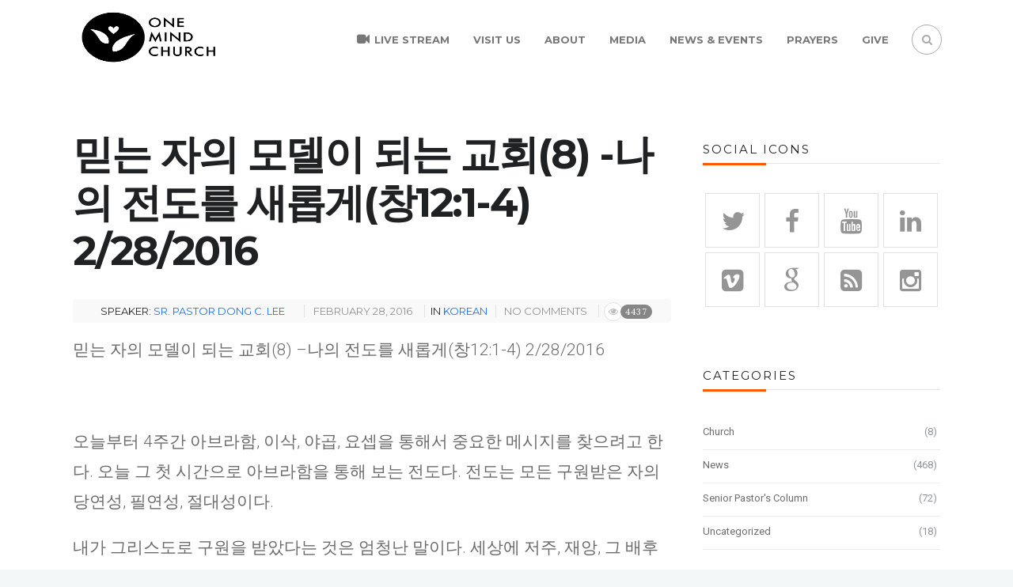

--- FILE ---
content_type: text/html; charset=UTF-8
request_url: https://www.onemindchurch.org/site/sermon/%EB%AF%BF%EB%8A%94-%EC%9E%90%EC%9D%98-%EB%AA%A8%EB%8D%B8%EC%9D%B4-%EB%90%98%EB%8A%94-%EA%B5%90%ED%9A%8C8-%EB%82%98%EC%9D%98-%EC%A0%84%EB%8F%84%EB%A5%BC-%EC%83%88%EB%A1%AD%EA%B2%8C%EC%B0%BD121-4/
body_size: 59833
content:
<!DOCTYPE html>
<!--[if (gte IE 9)|!(IE)]><!--><html lang="en-US"> <!--<![endif]-->
<head>
	<meta charset="UTF-8">		
	<meta name="author" content="Dong C Lee">

		<meta name="viewport" content="width=device-width, initial-scale=1, maximum-scale=1">
	

	<!--[if lt IE 9]>
	<script src="https://www.onemindchurch.org/site/wp-content/themes/church-suite/js/modernizr.custom.11889.js" type="text/javascript"></script>
	<script src="https://www.onemindchurch.org/site/wp-content/themes/church-suite/js/respond.js" type="text/javascript"></script>
	<![endif]-->

<link rel="shortcut icon" href="https://www.onemindchurch.org/site/wp-content/themes/church-suite/images/favicon.ico">

<title>믿는 자의 모델이 되는 교회(8) -나의 전도를 새롭게(창12:1-4) 2/28/2016 &#8211; One Mind Church</title>
<link rel="alternate" type="application/rss+xml" title="One Mind Church &raquo; Feed" href="https://www.onemindchurch.org/site/feed/" />
<link rel="alternate" type="application/rss+xml" title="One Mind Church &raquo; Comments Feed" href="https://www.onemindchurch.org/site/comments/feed/" />
<link rel="alternate" type="text/calendar" title="One Mind Church &raquo; iCal Feed" href="https://www.onemindchurch.org/site/events/?ical=1" />
<link rel="alternate" type="application/rss+xml" title="One Mind Church &raquo; 믿는 자의 모델이 되는 교회(8) -나의 전도를 새롭게(창12:1-4) 2/28/2016 Comments Feed" href="https://www.onemindchurch.org/site/sermon/%eb%af%bf%eb%8a%94-%ec%9e%90%ec%9d%98-%eb%aa%a8%eb%8d%b8%ec%9d%b4-%eb%90%98%eb%8a%94-%ea%b5%90%ed%9a%8c8-%eb%82%98%ec%9d%98-%ec%a0%84%eb%8f%84%eb%a5%bc-%ec%83%88%eb%a1%ad%ea%b2%8c%ec%b0%bd121-4/feed/" />
		<script type="text/javascript">
			window._wpemojiSettings = {"baseUrl":"https:\/\/s.w.org\/images\/core\/emoji\/72x72\/","ext":".png","source":{"concatemoji":"https:\/\/www.onemindchurch.org\/site\/wp-includes\/js\/wp-emoji-release.min.js?ver=4.4"}};
			!function(a,b,c){function d(a){var c=b.createElement("canvas"),d=c.getContext&&c.getContext("2d");return d&&d.fillText?(d.textBaseline="top",d.font="600 32px Arial","flag"===a?(d.fillText(String.fromCharCode(55356,56806,55356,56826),0,0),c.toDataURL().length>3e3):("simple"===a?d.fillText(String.fromCharCode(55357,56835),0,0):d.fillText(String.fromCharCode(55356,57135),0,0),0!==d.getImageData(16,16,1,1).data[0])):!1}function e(a){var c=b.createElement("script");c.src=a,c.type="text/javascript",b.getElementsByTagName("head")[0].appendChild(c)}var f,g;c.supports={simple:d("simple"),flag:d("flag"),unicode8:d("unicode8")},c.DOMReady=!1,c.readyCallback=function(){c.DOMReady=!0},c.supports.simple&&c.supports.flag&&c.supports.unicode8||(g=function(){c.readyCallback()},b.addEventListener?(b.addEventListener("DOMContentLoaded",g,!1),a.addEventListener("load",g,!1)):(a.attachEvent("onload",g),b.attachEvent("onreadystatechange",function(){"complete"===b.readyState&&c.readyCallback()})),f=c.source||{},f.concatemoji?e(f.concatemoji):f.wpemoji&&f.twemoji&&(e(f.twemoji),e(f.wpemoji)))}(window,document,window._wpemojiSettings);
		</script>
		<style type="text/css">
img.wp-smiley,
img.emoji {
	display: inline !important;
	border: none !important;
	box-shadow: none !important;
	height: 1em !important;
	width: 1em !important;
	margin: 0 .07em !important;
	vertical-align: -0.1em !important;
	background: none !important;
	padding: 0 !important;
}
</style>
<link rel='stylesheet' id='layerslider-css'  href='https://www.onemindchurch.org/site/wp-content/plugins/LayerSlider/static/css/layerslider.css?ver=5.6.2' type='text/css' media='all' />
<link rel='stylesheet' id='ls-google-fonts-css'  href='https://fonts.googleapis.com/css?family=Lato:100,300,regular,700,900%7COpen+Sans:300%7CIndie+Flower:regular%7COswald:300,regular,700&#038;subset=latin%2Clatin-ext' type='text/css' media='all' />
<link rel='stylesheet' id='contact-form-7-css'  href='https://www.onemindchurch.org/site/wp-content/plugins/contact-form-7/includes/css/styles.css?ver=4.3.1' type='text/css' media='all' />
<link rel='stylesheet' id='essential-grid-plugin-settings-css'  href='https://www.onemindchurch.org/site/wp-content/plugins/essential-grid/public/assets/css/settings.css?ver=2.0.9.1' type='text/css' media='all' />
<link rel='stylesheet' id='tp-open-sans-css'  href='https://fonts.googleapis.com/css?family=Open+Sans%3A300%2C400%2C600%2C700%2C800&#038;ver=4.4' type='text/css' media='all' />
<link rel='stylesheet' id='tp-raleway-css'  href='https://fonts.googleapis.com/css?family=Raleway%3A100%2C200%2C300%2C400%2C500%2C600%2C700%2C800%2C900&#038;ver=4.4' type='text/css' media='all' />
<link rel='stylesheet' id='tp-droid-serif-css'  href='https://fonts.googleapis.com/css?family=Droid+Serif%3A400%2C700&#038;ver=4.4' type='text/css' media='all' />
<link rel='stylesheet' id='rs-plugin-settings-css'  href='https://www.onemindchurch.org/site/wp-content/plugins/revslider/public/assets/css/settings.css?ver=5.1' type='text/css' media='all' />
<style id='rs-plugin-settings-inline-css' type='text/css'>
#rs-demo-id {}
</style>
<link rel='stylesheet' id='wp-pagenavi-css'  href='https://www.onemindchurch.org/site/wp-content/plugins/wp-pagenavi/pagenavi-css.css?ver=2.70' type='text/css' media='all' />
<link rel='stylesheet' id='main-style-css'  href='https://www.onemindchurch.org/site/wp-content/themes/church-suite/css/master-min.php?ver=4.4' type='text/css' media='all' />
<link rel='stylesheet' id='webnus-dynamic-styles-css'  href='https://www.onemindchurch.org/site/wp-content/themes/church-suite/css/dyncss.css?ver=4.4' type='text/css' media='all' />
<style id='webnus-dynamic-styles-inline-css' type='text/css'>
#wrap p { font-size:1.5em; }@media only screen and (max-width: 399px) { .container { width: 300px; } }@media only screen and (min-width: 400px) and (max-width: 479px) { .container { width: 400px; } }@media only screen and (min-width: 480px) and (max-width: 600px) { .container { width: 420px; } }@media only screen and (min-width: 610px) and (max-width: 767px) { .container { width: 600px; } }
</style>
<link rel='stylesheet' id='webnus-google-fonts-css'  href='https://fonts.googleapis.com/css?family=Roboto%3A100%2C300%2C400%2C400italic%2C500%2C700%2C700italic%7CLora%3A400%2C400italic%2C700%7CDosis%3A300%2C400%2C400italic%2C500%2C600%2C700italic%2C700%7CMontserrat%3A400%2C700&#038;subset=latin%2Clatin-ext' type='text/css' media='all' />
<link rel='stylesheet' id='__EPYT__style-css'  href='https://www.onemindchurch.org/site/wp-content/plugins/youtube-embed-plus-pro/styles/ytprefs.min.css?ver=13.4' type='text/css' media='all' />
<style id='__EPYT__style-inline-css' type='text/css'>

                .epyt-gallery-thumb {
                        width: 100%;
                }
                
</style>
<link rel='stylesheet' id='__disptype__-css'  href='https://www.onemindchurch.org/site/wp-content/plugins/youtube-embed-plus-pro/scripts/lity.min.css?ver=13.4' type='text/css' media='all' />
<link rel='stylesheet' id='__dyntype__-css'  href='https://www.onemindchurch.org/site/wp-content/plugins/youtube-embed-plus-pro/scripts/embdyn.min.css?ver=13.4' type='text/css' media='all' />
<script type='text/javascript' src='https://www.onemindchurch.org/site/wp-content/plugins/LayerSlider/static/js/greensock.js?ver=1.11.8'></script>
<script type='text/javascript' src='https://www.onemindchurch.org/site/wp-includes/js/jquery/jquery.js?ver=1.11.3'></script>
<script type='text/javascript' src='https://www.onemindchurch.org/site/wp-includes/js/jquery/jquery-migrate.min.js?ver=1.2.1'></script>
<script type='text/javascript' src='https://www.onemindchurch.org/site/wp-content/plugins/LayerSlider/static/js/layerslider.kreaturamedia.jquery.js?ver=5.6.2'></script>
<script type='text/javascript' src='https://www.onemindchurch.org/site/wp-content/plugins/LayerSlider/static/js/layerslider.transitions.js?ver=5.6.2'></script>
<script type='text/javascript' src='https://www.onemindchurch.org/site/wp-content/plugins/essential-grid/public/assets/js/lightbox.js?ver=2.0.9.1'></script>
<script type='text/javascript' src='https://www.onemindchurch.org/site/wp-content/plugins/essential-grid/public/assets/js/jquery.themepunch.tools.min.js?ver=2.0.9.1'></script>
<script type='text/javascript' src='https://www.onemindchurch.org/site/wp-content/plugins/essential-grid/public/assets/js/jquery.themepunch.essential.min.js?ver=2.0.9.1'></script>
<script type='text/javascript' src='https://www.onemindchurch.org/site/wp-content/plugins/revslider/public/assets/js/jquery.themepunch.revolution.min.js?ver=5.1'></script>
<script type='text/javascript' src='https://www.onemindchurch.org/site/wp-content/plugins/youtube-embed-plus-pro/scripts/lity.min.js?ver=13.4'></script>
<script type='text/javascript'>
/* <![CDATA[ */
var _EPYT_ = {"ajaxurl":"https:\/\/www.onemindchurch.org\/site\/wp-admin\/admin-ajax.php","security":"19261fb7be","gallery_scrolloffset":"20","eppathtoscripts":"https:\/\/www.onemindchurch.org\/site\/wp-content\/plugins\/youtube-embed-plus-pro\/scripts\/","eppath":"https:\/\/www.onemindchurch.org\/site\/wp-content\/plugins\/youtube-embed-plus-pro\/","epresponsiveselector":"[\"iframe.__youtube_prefs__\"]","epdovol":"1","version":"13.4","evselector":"iframe.__youtube_prefs__[src], iframe[src*=\"youtube.com\/embed\/\"], iframe[src*=\"youtube-nocookie.com\/embed\/\"]","ajax_compat":"","ytapi_load":"light","pause_others":"","stopMobileBuffer":"1","vi_active":"","vi_js_posttypes":[]};
/* ]]> */
</script>
<script type='text/javascript' src='https://www.onemindchurch.org/site/wp-content/plugins/youtube-embed-plus-pro/scripts/ytprefs.min.js?ver=13.4'></script>
<script type='text/javascript' src='https://www.onemindchurch.org/site/wp-content/plugins/youtube-embed-plus-pro/scripts/embdyn.min.js?ver=13.4'></script>
<link rel='https://api.w.org/' href='https://www.onemindchurch.org/site/wp-json/' />
<link rel="EditURI" type="application/rsd+xml" title="RSD" href="https://www.onemindchurch.org/site/xmlrpc.php?rsd" />
<link rel="wlwmanifest" type="application/wlwmanifest+xml" href="https://www.onemindchurch.org/site/wp-includes/wlwmanifest.xml" /> 
<link rel='prev' title='믿는 자의 모델이 되는 교회(7) -나의 흐름을 새롭게(행1:1-8) 2/21/2016' href='https://www.onemindchurch.org/site/sermon/%eb%af%bf%eb%8a%94-%ec%9e%90%ec%9d%98-%eb%aa%a8%eb%8d%b8%ec%9d%b4-%eb%90%98%eb%8a%94-%ea%b5%90%ed%9a%8c7-%eb%82%98%ec%9d%98-%ed%9d%90%eb%a6%84%ec%9d%84-%ec%83%88%eb%a1%ad%ea%b2%8c%ed%96%8911-8-2/' />
<link rel='next' title='믿는 자의 모델이 되는 교회(9) -나의 경제를 새롭게(창26:12-22) 3/6/2016' href='https://www.onemindchurch.org/site/sermon/%eb%af%bf%eb%8a%94-%ec%9e%90%ec%9d%98-%eb%aa%a8%eb%8d%b8%ec%9d%b4-%eb%90%98%eb%8a%94-%ea%b5%90%ed%9a%8c9-%eb%82%98%ec%9d%98-%ea%b2%bd%ec%a0%9c%eb%a5%bc-%ec%83%88%eb%a1%ad%ea%b2%8c%ec%b0%bd2612-22/' />
<meta name="generator" content="WordPress 4.4" />
<link rel="canonical" href="https://www.onemindchurch.org/site/sermon/%eb%af%bf%eb%8a%94-%ec%9e%90%ec%9d%98-%eb%aa%a8%eb%8d%b8%ec%9d%b4-%eb%90%98%eb%8a%94-%ea%b5%90%ed%9a%8c8-%eb%82%98%ec%9d%98-%ec%a0%84%eb%8f%84%eb%a5%bc-%ec%83%88%eb%a1%ad%ea%b2%8c%ec%b0%bd121-4/" />
<link rel='shortlink' href='https://www.onemindchurch.org/site/?p=8033' />
<link rel="alternate" type="application/json+oembed" href="https://www.onemindchurch.org/site/wp-json/oembed/1.0/embed?url=https%3A%2F%2Fwww.onemindchurch.org%2Fsite%2Fsermon%2F%25eb%25af%25bf%25eb%258a%2594-%25ec%259e%2590%25ec%259d%2598-%25eb%25aa%25a8%25eb%258d%25b8%25ec%259d%25b4-%25eb%2590%2598%25eb%258a%2594-%25ea%25b5%2590%25ed%259a%258c8-%25eb%2582%2598%25ec%259d%2598-%25ec%25a0%2584%25eb%258f%2584%25eb%25a5%25bc-%25ec%2583%2588%25eb%25a1%25ad%25ea%25b2%258c%25ec%25b0%25bd121-4%2F" />
<link rel="alternate" type="text/xml+oembed" href="https://www.onemindchurch.org/site/wp-json/oembed/1.0/embed?url=https%3A%2F%2Fwww.onemindchurch.org%2Fsite%2Fsermon%2F%25eb%25af%25bf%25eb%258a%2594-%25ec%259e%2590%25ec%259d%2598-%25eb%25aa%25a8%25eb%258d%25b8%25ec%259d%25b4-%25eb%2590%2598%25eb%258a%2594-%25ea%25b5%2590%25ed%259a%258c8-%25eb%2582%2598%25ec%259d%2598-%25ec%25a0%2584%25eb%258f%2584%25eb%25a5%25bc-%25ec%2583%2588%25eb%25a1%25ad%25ea%25b2%258c%25ec%25b0%25bd121-4%2F&#038;format=xml" />
		<style type="text/css">
			.comments-link {
				display: none;
			}
					</style>
		
				<script type="text/javascript">
			jQuery(document).ready(function() {
				// CUSTOM AJAX CONTENT LOADING FUNCTION
				var ajaxRevslider = function(obj) {
				
					// obj.type : Post Type
					// obj.id : ID of Content to Load
					// obj.aspectratio : The Aspect Ratio of the Container / Media
					// obj.selector : The Container Selector where the Content of Ajax will be injected. It is done via the Essential Grid on Return of Content
					
					var content = "";

					data = {};
					
					data.action = 'revslider_ajax_call_front';
					data.client_action = 'get_slider_html';
					data.token = '9b78feec28';
					data.type = obj.type;
					data.id = obj.id;
					data.aspectratio = obj.aspectratio;
					
					// SYNC AJAX REQUEST
					jQuery.ajax({
						type:"post",
						url:"https://www.onemindchurch.org/site/wp-admin/admin-ajax.php",
						dataType: 'json',
						data:data,
						async:false,
						success: function(ret, textStatus, XMLHttpRequest) {
							if(ret.success == true)
								content = ret.data;								
						},
						error: function(e) {
							console.log(e);
						}
					});
					
					 // FIRST RETURN THE CONTENT WHEN IT IS LOADED !!
					 return content;						 
				};
				
				// CUSTOM AJAX FUNCTION TO REMOVE THE SLIDER
				var ajaxRemoveRevslider = function(obj) {
					return jQuery(obj.selector+" .rev_slider").revkill();
				};

				// EXTEND THE AJAX CONTENT LOADING TYPES WITH TYPE AND FUNCTION
				var extendessential = setInterval(function() {
					if (jQuery.fn.tpessential != undefined) {
						clearInterval(extendessential);
						if(typeof(jQuery.fn.tpessential.defaults) !== 'undefined') {
							jQuery.fn.tpessential.defaults.ajaxTypes.push({type:"revslider",func:ajaxRevslider,killfunc:ajaxRemoveRevslider,openAnimationSpeed:0.3});   
							// type:  Name of the Post to load via Ajax into the Essential Grid Ajax Container
							// func: the Function Name which is Called once the Item with the Post Type has been clicked
							// killfunc: function to kill in case the Ajax Window going to be removed (before Remove function !
							// openAnimationSpeed: how quick the Ajax Content window should be animated (default is 0.3)
						}
					}
				},30);
			});
		</script>
				<script type="text/javascript">
			/* <![CDATA[ */
				var sf_position = '0';
				var sf_templates = "<a href=\"{search_url_escaped}\"><span class=\"sf_text\">See more results<\/span><span class=\"sf_small\">Displaying top {total} results<\/span><\/a>";
				var sf_input = '.live-search';
				jQuery(document).ready(function(){
					jQuery(sf_input).ajaxyLiveSearch({"expand":false,"searchUrl":"https:\/\/www.onemindchurch.org\/site\/?s=%s","text":"Search","delay":500,"iwidth":180,"width":315,"ajaxUrl":"https:\/\/www.onemindchurch.org\/site\/wp-admin\/admin-ajax.php","rtl":0});
					jQuery(".sf_ajaxy-selective-input").keyup(function() {
						var width = jQuery(this).val().length * 8;
						if(width < 50) {
							width = 50;
						}
						jQuery(this).width(width);
					});
					jQuery(".sf_ajaxy-selective-search").click(function() {
						jQuery(this).find(".sf_ajaxy-selective-input").focus();
					});
					jQuery(".sf_ajaxy-selective-close").click(function() {
						jQuery(this).parent().remove();
					});
				});
			/* ]]> */
		</script>
				<meta property="og:title" content="믿는 자의 모델이 되는 교회(8) -나의 전도를 새롭게(창12:1-4) 2/28/2016" />
		<meta property="og:type" content="article" />
		<meta property="og:image" content="" />
		<meta property="og:url" content="https://www.onemindchurch.org/site/sermon/%eb%af%bf%eb%8a%94-%ec%9e%90%ec%9d%98-%eb%aa%a8%eb%8d%b8%ec%9d%b4-%eb%90%98%eb%8a%94-%ea%b5%90%ed%9a%8c8-%eb%82%98%ec%9d%98-%ec%a0%84%eb%8f%84%eb%a5%bc-%ec%83%88%eb%a1%ad%ea%b2%8c%ec%b0%bd121-4/" />
		<meta property="og:description" content="믿는 자의 모델이 되는 교회(8) &#8211;나의 전도를 새롭게(창12:1-4) 2/28/2016 &nbsp; 오늘부터 4주간 아브라함, 이삭, 야곱, 요셉을 통해서 중요한 메시지를 찾으려고 한다. 오늘 그 첫 시간으로 아브라함을 통해 보는 전도다. 전도는 모든 구원받은 자의 당연성, 필연성, 절대성이다. 내가 그리스도로 구원을 받았다는 것은 엄청난 말이다. 세상에 저주, 재앙, 그 배후의 흑암 세력이 가득하지만 우리는 거기서 빠져 나왔고, 거기서 승리하고, 거기서 증인으로 살다 갈 사람들이다. 문제 계속되는 것은 당연하다. 세상이 구원받은 것이 아니기 때문이다. 오히려 우리에게는 구원 받은 자의 축복을 체험하고, 증거를 얻는 기회다. 그러면 당연히 따라 오는 것이 뭐겠는가? 현장이 보이고, 세상이 보이게 되어 있다. 모든 사람이 고통과 저주와 재앙 속에 있지만 나는 답을 가진 자이다. 전에는 나도 같이 고통당하고 실패했으나 이제는 증거를 가진 자이다. 당연히 도와 주고 싶다(당연성). 꼭 내 간증을 들어야 할 사람을 만나게 되고, 나를 통해 사람이 살아나는 것을 보며 내가 행복해진다(필연성). “이것이 전부였구나. 나를 구원하신 이유요 하나님의 소원이었구나” 라는 결론이 난다. 이 시대의 문제가 보이고, 거기서 살고 죽어야 할 절대적 이유가 보인다. 그것이 선교, 세계복음화다(절대성) 이것이 성경의 핵이고, 흐름이다. 그리스도로 내가 내 인생의 해답을 얻고(복음), 내 현장을 살리고(전도), 땅끝까지 가지 모든 민족 살리라는 것이다(선교). 이 흐름을 제대로 타면 모든 응답, 축복, 성공, 따라 오는 것이다. 오늘 아브라함을 통해 이것을 보려고 한다. 아브라함은 시작의 사람이다. 우상 숭배하던 땅에서 부름 받은 첫 세대다. 우리도 거의 복음 깨달은 첫 세대다. 우리가 누릴 축복이다. 하나님이 아브라함을 불러 시작부터 이 흐름을 타게 만들었다. 갈3:14에 우리가 “그리스도 안에서 이 아브라함의 축복을 같이 누릴 자”가 되었다고 했다. &nbsp; 전도 이전에 체험하고 누릴 것이 있다. 인생 모든 문제에 대한 해답이신 그리스도와 그 축복이다. 하나님이 아브라함을 불러 가장 먼저 말씀하신 것이 무엇인가? 1) 네 본토, 친척, 아비 집을 떠나 하나님이 준비하신 땅 가나안으로 가라는 것이었다(1절). ① “본토, 친척, 아비 집”이 무엇을 의미하는가? 그것이 창11장의 바벨탑의 문화, 우상 숭배의 저주를 말한다. 왜, 뭘 “떠나라”는 것인가? 우상 숭배, 전부 귀신 섬기고, 영적 문제 가득한 가문, 지역, 나라의 배경을 말한다.... Read More" />
		<meta property="og:site_name" content="One Mind Church" />
		<meta name="generator" content="Powered by Visual Composer - drag and drop page builder for WordPress."/>
<!--[if lte IE 9]><link rel="stylesheet" type="text/css" href="https://www.onemindchurch.org/site/wp-content/plugins/js_composer/assets/css/vc_lte_ie9.min.css" media="screen"><![endif]--><!--[if IE  8]><link rel="stylesheet" type="text/css" href="https://www.onemindchurch.org/site/wp-content/plugins/js_composer/assets/css/vc-ie8.min.css" media="screen"><![endif]--><meta name="generator" content="Powered by Slider Revolution 5.1 - responsive, Mobile-Friendly Slider Plugin for WordPress with comfortable drag and drop interface." />
<noscript><style type="text/css"> .wpb_animate_when_almost_visible { opacity: 1; }</style></noscript></head>


	

	
	
	
<body class="single single-sermon postid-8033 wpb-js-composer js-comp-ver-4.8.1 vc_responsive">


	<!-- Primary Page Layout
	================================================== -->
<div id="wrap" class="colorskin-10 pax-t  dark-submenu">



<header id="header" class="horizontal-w  sm-rgt-mn  w-header-type-10  ">
<div class="container">
<div class="col-md-3 col-sm-3 logo-wrap">
<div class="logo">
<a href="https://www.onemindchurch.org/site/"><img src="https://www.onemindchurch.org/site/wp-content/uploads/2016/01/OMC_LOGO-1.png" width="190" id="img-logo-w1" alt="logo" class="img-logo-w1" style="width: 190px"></a><a href="https://www.onemindchurch.org/site/"><img src="https://www.onemindchurch.org/site/wp-content/uploads/2016/01/OMC_LOGO.png" width="190" id="img-logo-w2" alt="logo" class="img-logo-w2" style="width: 190px"></a><span class="logo-sticky"><a href="https://www.onemindchurch.org/site/"><img src="https://www.onemindchurch.org/site/wp-content/uploads/2016/01/OMC_LOGO-1.png" width="140" id="img-logo-w3" alt="logo" class="img-logo-w3"></a></span></div></div>
<nav id="nav-wrap" class="nav-wrap1 col-md-9 col-sm-9">
	<div class="container">
		
		<div id="search-form">
		<a href="javascript:void(0)" class="search-form-icon"><i id="searchbox-icon" class="fa-search"></i></a>
	<div id="search-form-box" class="search-form-box">
			<form action="https://www.onemindchurch.org/site/" method="get">
				<input type="text" class="search-text-box" id="search-box" name="s">
			</form>
			</div>
		</div>
				
			<ul id="nav"><li id="menu-item-7970" class="menu-item menu-item-type-custom menu-item-object-custom menu-item-has-children menu-item-7970"><a  href="https://www.youtube.com/channel/UCD5yUsyVzHYCqy-fQZOQDpA/live" data-description=""><i class="fa-video-camera"></i>Live Stream</a>
<ul class="sub-menu">
	<li id="menu-item-12475" class="menu-item menu-item-type-custom menu-item-object-custom menu-item-12475"><a  href="https://www.youtube.com/channel/UCD5yUsyVzHYCqy-fQZOQDpA/live" data-description=""><i class="fa-video-camera"></i>에배 생방송</a></li>	<li id="menu-item-12474" class="menu-item menu-item-type-custom menu-item-object-custom menu-item-12474"><a  href="https://www.youtube.com/channel/UChsntPywXxGEsVUgc4OmkPw/live" data-description=""><i class="fa-video-camera"></i>即时串流</a></li></ul>
</li><li id="menu-item-7966" class="menu-item menu-item-type-custom menu-item-object-custom menu-item-has-children menu-item-7966"><a  href="#" data-description="">VISIT US</a>
<ul class="sub-menu">
	<li id="menu-item-7887" class="menu-item menu-item-type-post_type menu-item-object-page menu-item-7887"><a  href="https://www.onemindchurch.org/site/visit-us/what-to-expect/" data-description="">What To Expect</a></li>	<li id="menu-item-7886" class="menu-item menu-item-type-post_type menu-item-object-page menu-item-7886"><a  href="https://www.onemindchurch.org/site/visit-us/times-locations/" data-description="">Times &#038; Locations</a></li>	<li id="menu-item-7884" class="menu-item menu-item-type-post_type menu-item-object-page menu-item-7884"><a  href="https://www.onemindchurch.org/site/visit-us/contact-information/" data-description="">Contact Information</a></li></ul>
</li><li id="menu-item-7967" class="menu-item menu-item-type-custom menu-item-object-custom menu-item-has-children menu-item-7967"><a  href="#" data-description="">ABOUT</a>
<ul class="sub-menu">
	<li id="menu-item-7869" class="menu-item menu-item-type-post_type menu-item-object-page menu-item-7869"><a  href="https://www.onemindchurch.org/site/about/a-letter-from-the-senior-pastor/" data-description="">A Letter from the Pastor</a></li>	<li id="menu-item-7870" class="menu-item menu-item-type-post_type menu-item-object-page menu-item-7870"><a  href="https://www.onemindchurch.org/site/about/what-we-believe/" data-description="">What We Believe</a></li>	<li id="menu-item-7871" class="menu-item menu-item-type-post_type menu-item-object-page menu-item-7871"><a  href="https://www.onemindchurch.org/site/about/ministries-departments/" data-description="">Ministries &#038; Departments</a></li>	<li id="menu-item-7872" class="menu-item menu-item-type-post_type menu-item-object-page menu-item-7872"><a  href="https://www.onemindchurch.org/site/about/missions/" data-description="">Missions</a></li>	<li id="menu-item-7873" class="menu-item menu-item-type-post_type menu-item-object-page menu-item-7873"><a  href="https://www.onemindchurch.org/site/about/pastoral-leadership/" data-description="">Leadership Team</a></li>	<li id="menu-item-9660" class="menu-item menu-item-type-post_type menu-item-object-page menu-item-9660"><a  href="https://www.onemindchurch.org/site/sunday-school/" data-description="">Sunday School</a></li></ul>
</li><li id="menu-item-7968" class="menu-item menu-item-type-custom menu-item-object-custom menu-item-has-children menu-item-7968"><a  href="#" data-description="">MEDIA</a>
<ul class="sub-menu">
	<li id="menu-item-9746" class="menu-item menu-item-type-post_type menu-item-object-page menu-item-9746"><a  href="https://www.onemindchurch.org/site/senior-pastors-column/" data-description="">Senior Pastor&#8217;s Column</a></li>	<li id="menu-item-7876" class="menu-item menu-item-type-post_type menu-item-object-page menu-item-7876"><a  href="https://www.onemindchurch.org/site/sermon/" data-description="">Message Downloads</a></li>	<li id="menu-item-7877" class="menu-item menu-item-type-post_type menu-item-object-page menu-item-7877"><a  href="https://www.onemindchurch.org/site/media/photos-social-media/" data-description="">Photos &#038; Social Media</a></li>	<li id="menu-item-7878" class="menu-item menu-item-type-post_type menu-item-object-page menu-item-7878"><a  href="https://www.onemindchurch.org/site/media/related-links/" data-description="">Related Links</a></li></ul>
</li><li id="menu-item-7969" class="menu-item menu-item-type-custom menu-item-object-custom menu-item-has-children menu-item-7969"><a  href="#" data-description="">NEWS &#038; EVENTS</a>
<ul class="sub-menu">
	<li id="menu-item-7880" class="menu-item menu-item-type-post_type menu-item-object-page menu-item-7880"><a  href="https://www.onemindchurch.org/site/news-events/church-news/" data-description="">Church News</a></li>	<li id="menu-item-7881" class="menu-item menu-item-type-post_type menu-item-object-page menu-item-7881"><a  href="https://www.onemindchurch.org/site/news-events/upcoming-events/" data-description="">Upcoming Events</a></li>	<li id="menu-item-7882" class="menu-item menu-item-type-post_type menu-item-object-page menu-item-7882"><a  href="https://www.onemindchurch.org/site/news-events/regional-meetings/" data-description="">Regional Meetings</a></li></ul>
</li><li id="menu-item-12476" class="menu-item menu-item-type-custom menu-item-object-custom menu-item-has-children menu-item-12476"><a  href="#" data-description="">Prayers</a>
<ul class="sub-menu">
	<li id="menu-item-12477" class="menu-item menu-item-type-custom menu-item-object-custom menu-item-12477"><a  href="/site/covenantal-prayer-korean" data-description="">언약기도문</a></li>	<li id="menu-item-12478" class="menu-item menu-item-type-custom menu-item-object-custom menu-item-12478"><a  href="/site/covenantal-prayer-english" data-description="">Covenantal Prayer</a></li>	<li id="menu-item-12479" class="menu-item menu-item-type-custom menu-item-object-custom menu-item-12479"><a  href="/site/covenantal-prayer-spanish" data-description="">Oración del pacto</a></li>	<li id="menu-item-12480" class="menu-item menu-item-type-custom menu-item-object-custom menu-item-12480"><a  href="/site/covenantal-prayer-chinese" data-description="">圣约祈祷</a></li></ul>
</li><li id="menu-item-7891" class="menu-item menu-item-type-post_type menu-item-object-page menu-item-7891"><a  href="https://www.onemindchurch.org/site/give/" data-description="">GIVE</a></li></ul>	</div>
</nav>
		<!-- /nav-wrap -->
</div>

</header>

<!-- end-header -->
<div style="display:none"><div class="w-modal modal-contact" id="w-contact"><h3 class="modal-title">CONTACT US</h3><br>[contact-form-7 404 "Not Found"]</div></div><section class="container page-content" >
<hr class="vertical-space2">
<section class="col-md-9 cntt-w">
<article class="blog-single-post">
<div class="post-trait-w"> <h1>믿는 자의 모델이 되는 교회(8) -나의 전도를 새롭게(창12:1-4) 2/28/2016</h1> </div>
<div class="post post-8033 sermon type-sermon status-publish hentry sermon_category-korean sermon_speaker-sr-pastor-dong-c-lee">

<div class="postmetadata">
		
	<h6>Speaker: <a href="https://www.onemindchurch.org/site/sermon-speaker/sr-pastor-dong-c-lee/" rel="tag">Sr. Pastor Dong C. Lee</a></h6> 
			
	<h6 class="blog-date"> February 28, 2016</h6>
				 <h6>in <a href="https://www.onemindchurch.org/site/sermon-category/korean/" rel="tag">Korean</a></h6> 
				<h6 class="blog-comments"> No Comments </h6>
				<h6 class="blog-views"> <i class="fa-eye"></i><span>4437</span> </h6>
	</div>



<p><b>믿는 자의 모델이 되는 교회</b><b>(8) &#8211;</b><b>나의 전도를 새롭게</b><b>(</b><b>창</b><b>12:1-4) 2/28/2016</b></p>
<p>&nbsp;</p>
<p>오늘부터 4주간 아브라함, 이삭, 야곱, 요셉을 통해서 중요한 메시지를 찾으려고 한다. 오늘 그 첫 시간으로 아브라함을 통해 보는 전도다. 전도는 모든 구원받은 자의 당연성, 필연성, 절대성이다.</p>
<p><b>내가 그리스도로 구원을 받았다는 것은 엄청난 말이다</b><b>. </b>세상에 저주, 재앙, 그 배후의 흑암 세력이 가득하지만 우리는 거기서 빠져 나왔고, 거기서 승리하고, 거기서 증인으로 살다 갈 사람들이다. 문제 계속되는 것은 당연하다. 세상이 구원받은 것이 아니기 때문이다. 오히려 우리에게는 구원 받은 자의 축복을 체험하고, 증거를 얻는 기회다.</p>
<p><b>그러면 당연히 따라 오는 것이 뭐겠는가</b><b>? </b><b>현장이 보이고</b><b>, </b><b>세상이 보이게 되어 있다</b><b>. </b>모든 사람이 고통과 저주와 재앙 속에 있지만 나는 답을 가진 자이다. 전에는 나도 같이 고통당하고 실패했으나 이제는 증거를 가진 자이다.</p>
<p>당연히 도와 주고 싶다(당연성). 꼭 내 간증을 들어야 할 사람을 만나게 되고, 나를 통해 사람이 살아나는 것을 보며 내가 행복해진다(필연성). “이것이 전부였구나. 나를 구원하신 이유요 하나님의 소원이었구나” 라는 결론이 난다. 이 시대의 문제가 보이고, 거기서 살고 죽어야 할 절대적 이유가 보인다. 그것이 선교, 세계복음화다(절대성)</p>
<p><b>이것이 성경의 핵이고</b><b>, </b><b>흐름이다</b><b>. </b>그리스도로 내가 내 인생의 해답을 얻고(복음), 내 현장을 살리고(전도), 땅끝까지 가지 모든 민족 살리라는 것이다(선교). 이 흐름을 제대로 타면 모든 응답, 축복, 성공, 따라 오는 것이다.</p>
<p><b>오늘 아브라함을 통해 이것을 보려고 한다</b><b>. </b>아브라함은 시작의 사람이다. 우상 숭배하던 땅에서 부름 받은 첫 세대다. 우리도 거의 복음 깨달은 첫 세대다. 우리가 누릴 축복이다. 하나님이 아브라함을 불러 시작부터 이 흐름을 타게 만들었다. 갈3:14에 우리가 “그리스도 안에서 이 아브라함의 축복을 같이 누릴 자”가 되었다고 했다.</p>
<p>&nbsp;</p>
<ol>
<li><b> </b><b>전도 이전에 체험하고 누릴 것이 있다</b><b>. </b><b>인생 모든 문제에 대한 해답이신 그리스도와 그 축복이다</b><b>. </b></li>
</ol>
<p>하나님이 아브라함을 불러 가장 먼저 말씀하신 것이 무엇인가?</p>
<p><b>1) </b><b>네 본토</b><b>, </b><b>친척</b><b>, </b><b>아비 집을 떠나 하나님이 준비하신 땅 가나안으로 가라는 것이었다</b><b>(1</b><b>절</b><b>). </b></p>
<p><b>① </b><b>“</b><b>본토</b><b>, </b><b>친척</b><b>, </b><b>아비 집</b><b>”</b><b>이 무엇을 의미하는가</b><b>? </b><b>그것이 창</b><b>11</b><b>장의 바벨탑의 문화</b><b>, </b><b>우상 숭배의 저주를 말한다</b><b>. </b></p>
<p>왜, 뭘 “떠나라”는 것인가? 우상 숭배, 전부 귀신 섬기고, 영적 문제 가득한 가문, 지역, 나라의 배경을 말한다.</p>
<p>한국이 그랬고, 제3세계 모든 나라가 그렇다. 무속, 미신, 점술, 주술로 가득 차 있다. 일본, 대만도 심각하다.</p>
<p>미국도 드러내놓고 사단 숭배하고, 접신 운동한다. TV에서 죽은 자들과 대화하게 하고, 뉴에이지 매장 가면 싹</p>
<p>귀신 섬기는 도구들이다. 뉴에이지 영화들은 하나님도 없고, 귀신도 없다. 외계인이고, 동화 속의 요정일 뿐이다</p>
<p>세상은 우상, 귀신, 흑암으로 덮힐 수 밖에 없다. 영적 문제에 잡혀 마약, 정신문제, 가득할 수 밖에 없다.</p>
<p><b>② </b><b>가나안으로 가라는 말은 그 우상 숭배의 가문</b><b>, </b><b>문화</b><b>, </b><b>세상에서 떠나 그리스도께 가라는 것이다</b><b>. </b></p>
<p>아담과 하와가 사단에게 속아 범죄한 것처럼 범죄하고, 실패하고, 무너졌어도 그리스도께로 가는 순간 모든 죄,</p>
<p>저주에서 해방되는 것이다. 새로운 시작이 되는 것이다(고후5:17). 이 답을 내가 붙잡고, 세상에 주라는 것이다.</p>
<p><b>2) </b><b>이 구원받은 하나님 백성이 그리스도 안에서 누릴 축복이 어느 정도냐</b><b>?</b></p>
<p><b>① </b><b>2</b><b>절에 </b><b>“</b><b>내가 너로 큰 민족을 이루고</b><b>, </b><b>네게 복을 주어 네 이름을 창대케 하리니 너는 복의 근원이 된다</b><b>”</b><b>고 했다</b><b>. </b></p>
<p>나도 모르는 저주와 운명에 빠져 살던 인생에서 하나님의 축복을 누릴 자로 근원이 바뀐 것이다(엡1:3-5)</p>
<p><b>② </b><b>3</b><b>절에 </b><b>“</b><b>너를 축복하는 자에게는 내가 복을 내리고</b><b>, </b><b>너를 저주하는 자에게는 내가 저주한다</b><b>”</b><b>고 했다</b><b>. </b></p>
<p>나를 계속 실패하게 하고, 저주하게 하는 자가 있다. 그것이 사단이다. 처음부터 범죄한 자요, 살인한 자요, 거짓의 아비라고 했다(요8:44). 다 여기에 걸려서 무너진다. 사단에게 걸려 든 거다(음란, 폭력, 마약, 도박)</p>
<p>이 사단의 일을 멸하신 분이 그리스도다(요일3:8). 이제는 내가 그 분의 권세와 능력 안에 있다.</p>
<p>잠시 실패했어도 다시 일어나 그리스도의 이름으로 싸워 승리하는 것이다(요일4:4, 벧전5:8-9)</p>
<p><b>③ </b><b>3</b><b>절 마지막에는 뭐라고 했는가</b><b>? “</b><b>땅의 모든 족속이 너로 인해 복을 받을 것이라</b><b>”</b><b>고 했다</b><b>.</b></p>
<p>마침내 일어나 세상을 살릴 증인으로 세우시겠다는 것이다. 이 언약을 붙잡고, 한순간의 실수로 살인했던 모세도, 배신했던 베드로도, 핍박자였던 바울도, 도둑놈이었던 오네시모도 시대를 살리는 일군들이 된 것이다.</p>
<p>하나님이 이들을 증인으로 세웠고, 가는 곳마다 이들을 통해 살아나야 할 사람들을 만나게 하신 것이다.</p>
<p>&nbsp;</p>
<ol start="2">
<li><b> </b><b>그렇다면 아브라함은 어떤 전도를 했는가</b><b>? </b><b>아브라함은 인생 전부로 전도한 사람이다</b><b>. </b></li>
</ol>
<p><b>1) </b><b>아브라함이 자신에게 한 전도이다</b><b>. </b></p>
<p>이 그리스도의 축복을 남에게 전하기 전에 내 것이어야 한다. 그래서 내가 나에게 메시지 할 정도 되어야 한다. 복음을 완전히 각인, 뿌리. 체질되게 만들어야 한다는 말이 그 말이다. 그래서 집중 훈련도 하는 것이다.</p>
<p>“본토, 친척, 아비 집을 떠나라”고 한 결론이 이것이다. 우리 안에 틀린 것이 오래 각인, 뿌리. 체질되어 있다.</p>
<p><b>① </b><b>모든 불신앙</b><b>, </b><b>원망</b><b>, </b><b>불평</b><b>, </b><b>다툼 버리고 모든 것을 정말로 감사로 바꾸어 보라</b><b>. </b><b>내 근본이 바뀐 사람이다</b><b>. </b></p>
<p>나의 생각, 보는 눈, 전부 바꾸라. 약속된 축복을 누릴 수 밖에 없도록 이제는 생각의 수준, 말의 격, 삶의 그릇이 바뀌도록 계속 도전하는 것이다. 그것을 실제로 하는 것이 3오늘이다(말씀, 기도, 전도 속으로)</p>
<p><b>② </b><b>다시 실패했다면 또 일어나 더 겸손한 모습으로 새로 시작하라</b><b>. </b></p>
<p>아브라함도 수없이 실패하고 무너진 사람이다(기근이 왔을 때 애굽으로 가서, 롯과의 분쟁, 이스마엘의 출생)</p>
<p>그런데 언약을 붙잡고 다시 일어났다. 뻔뻔스럽게 일어난 것이 아니다. 복음은 뻔뻔스러워지라는 것이 아니다.</p>
<p>부끄럽지만 그리스도의 은혜를 붙잡고, 더 겸손한 모습으로 다시 용기를 내어 새로 시작하는 것이다(사60:1)</p>
<p>하나님이 나중에는 어느 정도로 아브라함을 인정하셨는가? 아들을 달라고 하실 때 절대 순종했다(창22:1-12)</p>
<p><b>2) </b><b>그가 보여 준 증인의 삶이다</b><b>(</b><b>행</b><b>1:8) </b></p>
<p>하나님이 부족한 나를 통해 그 분의 은혜와 능력을 보이시겠다는 것이다. 아브라함이 어느 정도로 증인이 되냐?</p>
<p><b>① </b><b>일단 아브라함의 종이 그를 인정했다</b><b>. </b><b>자기 며느리를 찾는 일에 종을 보냈다</b><b>.</b> 종이 언약이 분명하고, 성령의 인도를 받으며 지혜가 있었다(창24장). 누가 키운 제자냐? 이것이 내 직장과 사업에서 체험해야 하는 전도다.</p>
<p><b>② </b><b>그 지역의 헤브론 족속들도 인정을 했다</b><b>(</b><b>창</b><b>23:6). </b>아브라함을 “우리의 주”라고 불렀다. 지교회의 결론이다.</p>
<p>지역에 오래 살면서 그 지역의 영적인 리더가 되는 것이다. 흐름이 바뀌고, 사람들에게 인정을 받게 된다.</p>
<p><b>3) </b><b>그의 후대에게 전달된 전도다</b><b>(</b><b>창</b><b>18:19) </b></p>
<p>그 아들 이삭이 아브라함으로 인해 어떤 축복을 받았는가?(창26:3, 5, 24). 100배의 축복, 르호봇의 축복이다.</p>
<p>축복 받은 정도가 아니다. 아들 이삭이 아버지와 함께 하나님의 뜻에 절대 순종하는 제자였다(창22장)</p>
<p>&nbsp;</p>
<p><b>결론</b><b>&#8211;</b>그리스도, 전도, 선교로 결론 내고, 일심 전심 지속하며 집중해보라. 우리 인생 전부가 전도가 될 것이다.</p>
<p>&nbsp;</p>
<p><a href="http://www.onemindchurch.org/site/wp-content/uploads/2016/02/Pulpit-Message-for-Download-3.docx" rel="">Pulpit Message for Download</a> <a href="http://www.onemindchurch.org/site/wp-content/uploads/2016/02/Pulpit-Message-for-Download-3.pdf" rel="">Pulpit Message for Download</a></p>
<p>&nbsp;</p>
	

	
	<div class="post-sharing"><div class="blog-social">
		<span>Share</span> 
		<a class="facebook" href="http://www.facebook.com/sharer.php?u=https://www.onemindchurch.org/site/sermon/%eb%af%bf%eb%8a%94-%ec%9e%90%ec%9d%98-%eb%aa%a8%eb%8d%b8%ec%9d%b4-%eb%90%98%eb%8a%94-%ea%b5%90%ed%9a%8c8-%eb%82%98%ec%9d%98-%ec%a0%84%eb%8f%84%eb%a5%bc-%ec%83%88%eb%a1%ad%ea%b2%8c%ec%b0%bd121-4/&amp;t=믿는 자의 모델이 되는 교회(8) -나의 전도를 새롭게(창12:1-4) 2/28/2016" target="blank"><i class="fa-facebook"></i></a>
		<a class="google" href="https://plusone.google.com/_/+1/confirm?hl=en-US&amp;url=https://www.onemindchurch.org/site/sermon/%eb%af%bf%eb%8a%94-%ec%9e%90%ec%9d%98-%eb%aa%a8%eb%8d%b8%ec%9d%b4-%eb%90%98%eb%8a%94-%ea%b5%90%ed%9a%8c8-%eb%82%98%ec%9d%98-%ec%a0%84%eb%8f%84%eb%a5%bc-%ec%83%88%eb%a1%ad%ea%b2%8c%ec%b0%bd121-4/" target="_blank"><i class="fa-google"></i></a>
		<a class="twitter" href="https://twitter.com/intent/tweet?original_referer=https://www.onemindchurch.org/site/sermon/%eb%af%bf%eb%8a%94-%ec%9e%90%ec%9d%98-%eb%aa%a8%eb%8d%b8%ec%9d%b4-%eb%90%98%eb%8a%94-%ea%b5%90%ed%9a%8c8-%eb%82%98%ec%9d%98-%ec%a0%84%eb%8f%84%eb%a5%bc-%ec%83%88%eb%a1%ad%ea%b2%8c%ec%b0%bd121-4/&amp;text=믿는 자의 모델이 되는 교회(8) -나의 전도를 새롭게(창12:1-4) 2/28/2016&amp;tw_p=tweetbutton&amp;url=https://www.onemindchurch.org/site/sermon/%eb%af%bf%eb%8a%94-%ec%9e%90%ec%9d%98-%eb%aa%a8%eb%8d%b8%ec%9d%b4-%eb%90%98%eb%8a%94-%ea%b5%90%ed%9a%8c8-%eb%82%98%ec%9d%98-%ec%a0%84%eb%8f%84%eb%a5%bc-%ec%83%88%eb%a1%ad%ea%b2%8c%ec%b0%bd121-4/" target="_blank"><i class="fa-twitter"></i></a>
		<a class="linkedin" href="http://www.linkedin.com/shareArticle?mini=true&amp;url=https://www.onemindchurch.org/site/sermon/%eb%af%bf%eb%8a%94-%ec%9e%90%ec%9d%98-%eb%aa%a8%eb%8d%b8%ec%9d%b4-%eb%90%98%eb%8a%94-%ea%b5%90%ed%9a%8c8-%eb%82%98%ec%9d%98-%ec%a0%84%eb%8f%84%eb%a5%bc-%ec%83%88%eb%a1%ad%ea%b2%8c%ec%b0%bd121-4/&amp;title=믿는 자의 모델이 되는 교회(8) -나의 전도를 새롭게(창12:1-4) 2/28/2016&amp;source=One Mind Church"><i class="fa-linkedin"></i></a>
		<a class="email" href="mailto:?subject=믿는 자의 모델이 되는 교회(8) -나의 전도를 새롭게(창12:1-4) 2/28/2016&amp;body=https://www.onemindchurch.org/site/sermon/%eb%af%bf%eb%8a%94-%ec%9e%90%ec%9d%98-%eb%aa%a8%eb%8d%b8%ec%9d%b4-%eb%90%98%eb%8a%94-%ea%b5%90%ed%9a%8c8-%eb%82%98%ec%9d%98-%ec%a0%84%eb%8f%84%eb%a5%bc-%ec%83%88%eb%a1%ad%ea%b2%8c%ec%b0%bd121-4/"><i class="fa-envelope"></i></a>
	</div></div>

<br class="clear"> 
<!-- End Tags --> 
<div class="next-prev-posts">
	  
</div><!-- End next-prev post -->



	


</div>
</article>
<!-- Comments hidden by No Comments Plugin --></section>
<!-- end-main-conten -->

	<aside class="col-md-3 sidebar">
		<div class="widget"><h4 class="subtitle">Social Icons</h4>			<div class="socialfollow">
			<a href="#" class="twitter"><i class="fa-twitter"></i></a><a href="#" class="facebook"><i class="fa-facebook"></i></a><a href="#" class="youtube"><i class="fa-youtube"></i></a><a href="#" class="linkedin"><i class="fa-linkedin"></i></a><a href="#" class="vimeo"><i class="fa-vimeo-square"></i></a><a href="#" class="google"><i class="fa-google"></i></a><a href="#" class="rss"><i class="fa-rss-square"></i></a><a href="#" class="instagram"><i class="fa-instagram"></i></a>			<div class="clear"></div>
			</div>	 
		  </div><div class="widget"><h4 class="subtitle">Categories</h4>		<ul>
	<li class="cat-item cat-item-2"><a href="https://www.onemindchurch.org/site/category/church/" >Church</a> (8)
</li>
	<li class="cat-item cat-item-5"><a href="https://www.onemindchurch.org/site/category/news/" >News</a> (468)
</li>
	<li class="cat-item cat-item-45"><a href="https://www.onemindchurch.org/site/category/senior-pastors-column/" >Senior Pastor&#039;s Column</a> (72)
</li>
	<li class="cat-item cat-item-1"><a href="https://www.onemindchurch.org/site/category/uncategorized/" >Uncategorized</a> (18)
</li>
		</ul>
</div><div class="widget">		<div class="widget-tabs"><div class="tab-hold tabs-wrapper"><ul id="tabs" class="tabset tabs">
										<li><a href="#tab-popular">Popular</a></li>
															<li><a href="#tab-recent">Recent</a></li>
															<li><a href="#tab-comments">Comments</a></li>
									</ul><div class="tab-box tabs-container">
										<div id="tab-popular" class="tab tab_content" style="display: none;">
												<ul class="tab-list">
														<li>
																<div class="content"><a href="https://www.onemindchurch.org/site/2022/02/12/church-news-%ea%b5%90%ed%9a%8c-%ec%a3%bc%eb%b3%b4-21322/">Church News (교회 주보) 2/13/22</a><div class="tab-date">Feb 12, 2022</div></div>
							</li>
														<li>
																	<div class="image"><a href="https://www.onemindchurch.org/site/2022/06/18/church-bulletin-%ea%b5%90%ed%9a%8c-%ec%86%8c%ec%8b%9d-061922/"><img width="96" height="124" src="https://www.onemindchurch.org/site/wp-content/uploads/2022/06/06.21.20-Order-of-Worship001-3.jpg" class="attachment-tabs-img size-tabs-img wp-post-image" alt="06.21.20 Order of Worship001" /></a></div>
																<div class="content"><a href="https://www.onemindchurch.org/site/2022/06/18/church-bulletin-%ea%b5%90%ed%9a%8c-%ec%86%8c%ec%8b%9d-061922/">Church Bulletin (교회 소식) 06/19/22</a><div class="tab-date">Jun 18, 2022</div></div>
							</li>
														<li>
																<div class="content"><a href="https://www.onemindchurch.org/site/2022/06/25/church-bulletin-%ea%b5%90%ed%9a%8c-%ec%86%8c%ec%8b%9d-06262022/">Church Bulletin (교회 소식) 06/26/2022</a><div class="tab-date">Jun 25, 2022</div></div>
							</li>
														<li>
																<div class="content"><a href="https://www.onemindchurch.org/site/2022/07/02/church-bulletin-%ea%b5%90%ed%9a%8c-%ec%a3%bc%eb%b3%b4-07022022/">Church Bulletin (교회 주보) 07/03/2022</a><div class="tab-date">Jul 02, 2022</div></div>
							</li>
													</ul>
											</div>
															<div id="tab-recent" class="tab tab_content" style="display: none;">
												<ul class="tab-list">
														<li>
																<div class="content"><a href="https://www.onemindchurch.org/site/2026/01/17/church-bulletin-%ea%b5%90%ed%9a%8c%ec%a3%bc%eb%b3%b4-01182026/">Church Bulletin (교회주보) 01/18/2026</a><div class="tab-date">Jan 17, 2026</div></div>
							</li>
														<li>
																<div class="content"><a href="https://www.onemindchurch.org/site/2026/01/10/church-bulletin-%ea%b5%90%ed%9a%8c%ec%a3%bc%eb%b3%b4-01112026/">Church Bulletin (교회주보) 01/11/2026</a><div class="tab-date">Jan 10, 2026</div></div>
							</li>
														<li>
																<div class="content"><a href="https://www.onemindchurch.org/site/2026/01/03/church-bulletin-%ea%b5%90%ed%9a%8c%ec%a3%bc%eb%b3%b4-01042026/">Church Bulletin (교회주보) 01/04/2026</a><div class="tab-date">Jan 03, 2026</div></div>
							</li>
														<li>
																<div class="content"><a href="https://www.onemindchurch.org/site/2025/12/27/church-bulletin-%ea%b5%90%ed%9a%8c%ec%a3%bc%eb%b3%b4-12282025/">Church Bulletin (교회주보) 12/28/2025</a><div class="tab-date">Dec 27, 2025</div></div>
							</li>
													</ul>
											</div>
															<div id="tab-comments" class="tab tab_content" style="display: none;"><ul class="tab-list">
													</ul></div>
									</div></div></div>
		</div><div class="widget"><h4 class="subtitle">Recent Posts</h4>		<div class="side-list"><ul>
				  <li>
		  <a href="https://www.onemindchurch.org/site/2026/01/17/church-bulletin-%ea%b5%90%ed%9a%8c%ec%a3%bc%eb%b3%b4-01182026/" title="Church Bulletin (교회주보) 01/18/2026"><img src="https://www.onemindchurch.org/site/wp-content/uploads/2026/01/9AM-2.jpg" alt="Church Bulletin (교회주보) 01/18/2026" class="portrait full tabs-img" width="80" height="124" itemprop="image" /></a>		  <h5><a href="https://www.onemindchurch.org/site/2026/01/17/church-bulletin-%ea%b5%90%ed%9a%8c%ec%a3%bc%eb%b3%b4-01182026/">Church Bulletin (교회주보) 01/18/2026</a></h5>
		  <p>Jan 17 2026</p>
		  </li>
				  <li>
		  <a href="https://www.onemindchurch.org/site/2026/01/10/church-bulletin-%ea%b5%90%ed%9a%8c%ec%a3%bc%eb%b3%b4-01112026/" title="Church Bulletin (교회주보) 01/11/2026"><img src="https://www.onemindchurch.org/site/wp-content/uploads/2026/01/9AM-1.jpg" alt="Church Bulletin (교회주보) 01/11/2026" class="portrait full tabs-img" width="80" height="124" itemprop="image" /></a>		  <h5><a href="https://www.onemindchurch.org/site/2026/01/10/church-bulletin-%ea%b5%90%ed%9a%8c%ec%a3%bc%eb%b3%b4-01112026/">Church Bulletin (교회주보) 01/11/2026</a></h5>
		  <p>Jan 10 2026</p>
		  </li>
				  <li>
		  <a href="https://www.onemindchurch.org/site/2026/01/03/church-bulletin-%ea%b5%90%ed%9a%8c%ec%a3%bc%eb%b3%b4-01042026/" title="Church Bulletin (교회주보) 01/04/2026"><img src="https://www.onemindchurch.org/site/wp-content/uploads/2026/01/9AM.jpg" alt="Church Bulletin (교회주보) 01/04/2026" class="portrait full tabs-img" width="80" height="124" itemprop="image" /></a>		  <h5><a href="https://www.onemindchurch.org/site/2026/01/03/church-bulletin-%ea%b5%90%ed%9a%8c%ec%a3%bc%eb%b3%b4-01042026/">Church Bulletin (교회주보) 01/04/2026</a></h5>
		  <p>Jan 03 2026</p>
		  </li>
				  <li>
		  <a href="https://www.onemindchurch.org/site/2025/12/27/church-bulletin-%ea%b5%90%ed%9a%8c%ec%a3%bc%eb%b3%b4-12282025/" title="Church Bulletin (교회주보) 12/28/2025"><img src="https://www.onemindchurch.org/site/wp-content/uploads/2025/12/9AM-3.jpg" alt="Church Bulletin (교회주보) 12/28/2025" class="portrait full tabs-img" width="80" height="124" itemprop="image" /></a>		  <h5><a href="https://www.onemindchurch.org/site/2025/12/27/church-bulletin-%ea%b5%90%ed%9a%8c%ec%a3%bc%eb%b3%b4-12282025/">Church Bulletin (교회주보) 12/28/2025</a></h5>
		  <p>Dec 27 2025</p>
		  </li>
		        </ul></div>	 
		</div><div class="widget"><h4 class="subtitle">post slider</h4>			<div class="postslider">
			<div class="flexslider"><ul class="slides"><li><a href="https://www.onemindchurch.org/site/2026/01/17/church-bulletin-%ea%b5%90%ed%9a%8c%ec%a3%bc%eb%b3%b4-01182026/"><img src="https://www.onemindchurch.org/site/wp-content/uploads/2026/01/9AM-2.jpg" alt="Church Bulletin (교회주보) 01/18/2026" class="portrait thumbnail latestfromblog" width="251" height="388" itemprop="image" /><p>Church Bulletin (교회주보) 01/18/2026</p></a></li><li><a href="https://www.onemindchurch.org/site/2026/01/10/church-bulletin-%ea%b5%90%ed%9a%8c%ec%a3%bc%eb%b3%b4-01112026/"><img src="https://www.onemindchurch.org/site/wp-content/uploads/2026/01/9AM-1.jpg" alt="Church Bulletin (교회주보) 01/11/2026" class="portrait thumbnail latestfromblog" width="251" height="388" itemprop="image" /><p>Church Bulletin (교회주보) 01/11/2026</p></a></li><li><a href="https://www.onemindchurch.org/site/2026/01/03/church-bulletin-%ea%b5%90%ed%9a%8c%ec%a3%bc%eb%b3%b4-01042026/"><img src="https://www.onemindchurch.org/site/wp-content/uploads/2026/01/9AM.jpg" alt="Church Bulletin (교회주보) 01/04/2026" class="portrait thumbnail latestfromblog" width="251" height="388" itemprop="image" /><p>Church Bulletin (교회주보) 01/04/2026</p></a></li></ul></div>			<div class="clear"></div>
			</div>	 
		  </div><div class="widget"><h4 class="subtitle">Subscribe</h4><form class="widget-subscribe-form" action="http://feedburner.google.com/fb/a/mailverify" method="post" target="popupwindow" onSubmit="window.open('http://feedburner.google.com/fb/a/mailverify?uri=', 'popupwindow', 'scrollbars=yes,width=550,height=520');return true"><input type="hidden" value="" name="uri"/><input type="hidden" name="loc" value="en_US"/><p></p><input placeholder="your email here.." class="widget-subscribe-email" type="text" name="email"/><button class="widget-subscribe-submit" type="submit">SUBSCRIBE </button></form></div>	</aside>

<div class="white-space"></div>
</section>
	
<section id="pre-footer">	
</section>
	<footer id="footer" >
	<section class="container footer-in">
	<div class="row">
		<div class="col-md-4"><div class="widget"><h5 class="subtitle">Popular Posts</h5>		<div class="side-list"><ul>
				  <li>
		  <a href="https://www.onemindchurch.org/site/2022/02/12/church-news-%ea%b5%90%ed%9a%8c-%ec%a3%bc%eb%b3%b4-21322/" title="Church News (교회 주보) 2/13/22"><img src="https://www.onemindchurch.org/site/wp-content/uploads/2022/02/06.21.20-Order-of-Worship001-2.jpg" alt="Church News (교회 주보) 2/13/22" class="portrait full tabs-img" width="96" height="124" itemprop="image" /></a>		  <h5><a href="https://www.onemindchurch.org/site/2022/02/12/church-news-%ea%b5%90%ed%9a%8c-%ec%a3%bc%eb%b3%b4-21322/">Church News (교회 주보) 2/13/22</a></h5>
		  <p>No Comments</p>
		  </li>
				  <li>
		  <a href="https://www.onemindchurch.org/site/2022/06/18/church-bulletin-%ea%b5%90%ed%9a%8c-%ec%86%8c%ec%8b%9d-061922/" title="Church Bulletin (교회 소식) 06/19/22"><img src="https://www.onemindchurch.org/site/wp-content/uploads/2022/06/06.21.20-Order-of-Worship001-3.jpg" alt="Church Bulletin (교회 소식) 06/19/22" class="portrait full tabs-img" width="96" height="124" itemprop="image" /></a>		  <h5><a href="https://www.onemindchurch.org/site/2022/06/18/church-bulletin-%ea%b5%90%ed%9a%8c-%ec%86%8c%ec%8b%9d-061922/">Church Bulletin (교회 소식) 06/19/22</a></h5>
		  <p>No Comments</p>
		  </li>
				  <li>
		  <a href="https://www.onemindchurch.org/site/2022/06/25/church-bulletin-%ea%b5%90%ed%9a%8c-%ec%86%8c%ec%8b%9d-06262022/" title="Church Bulletin (교회 소식) 06/26/2022"><img src="https://www.onemindchurch.org/site/wp-content/uploads/2022/06/06.21.20-Order-of-Worship001-4.jpg" alt="Church Bulletin (교회 소식) 06/26/2022" class="portrait full tabs-img" width="96" height="124" itemprop="image" /></a>		  <h5><a href="https://www.onemindchurch.org/site/2022/06/25/church-bulletin-%ea%b5%90%ed%9a%8c-%ec%86%8c%ec%8b%9d-06262022/">Church Bulletin (교회 소식) 06/26/2022</a></h5>
		  <p>No Comments</p>
		  </li>
		        </ul></div>
		</div></div>
	<div class="col-md-4"><div class="widget">			<div class="textwidget"><div id="amznCharityBanner"><script type="text/javascript">(function() {var iFrame = document.createElement('iframe'); iFrame.style.display = 'none'; iFrame.style.border = "none"; iFrame.width = 310; iFrame.height = 256; iFrame.setAttribute && iFrame.setAttribute('scrolling', 'no'); iFrame.setAttribute('frameborder', '0'); setTimeout(function() {var contents = (iFrame.contentWindow) ? iFrame.contentWindow : (iFrame.contentDocument.document) ? iFrame.contentDocument.document : iFrame.contentDocument; contents.document.open(); contents.document.write(decodeURIComponent("%3Cdiv%20id%3D%22amznCharityBannerInner%22%3E%3Ca%20href%3D%22https%3A%2F%2Fsmile.amazon.com%2Fch%2F54-1801018%22%20target%3D%22_blank%22%3E%3Cdiv%20class%3D%22text%22%20height%3D%22%22%3E%3Cdiv%20class%3D%22support-wrapper%22%3E%3Cdiv%20class%3D%22support%22%20style%3D%22font-size%3A%2024px%3B%20line-height%3A%2027px%3B%20margin-top%3A%202.5px%3B%20margin-bottom%3A%202.5px%3B%22%3ESupport%20%3Cspan%20id%3D%22charity-name%22%20style%3D%22display%3A%20inline-block%3B%22%3EOne%20Mind%20Presbyterian%20Church%20of%20Washington.%3C%2Fspan%3E%3C%2Fdiv%3E%3C%2Fdiv%3E%3Cp%20class%3D%22when-shop%22%3EWhen%20you%20shop%20at%20%3Cb%3Esmile.amazon.com%2C%3C%2Fb%3E%3C%2Fp%3E%3Cp%20class%3D%22donates%22%3EAmazon%20donates.%3C%2Fp%3E%3C%2Fdiv%3E%3C%2Fa%3E%3C%2Fdiv%3E%3Cstyle%3E%23amznCharityBannerInner%7Bbackground-image%3Aurl(https%3A%2F%2Fm.media-amazon.com%2Fimages%2FG%2F01%2Fx-locale%2Fpaladin%2Fcharitycentral%2Fbanner-background-image._CB309675353_.png)%3Bwidth%3A300px%3Bheight%3A250px%3Bposition%3Arelative%7D%23amznCharityBannerInner%20a%7Bdisplay%3Ablock%3Bwidth%3A100%25%3Bheight%3A100%25%3Bposition%3Arelative%3Bcolor%3A%23000%3Btext-decoration%3Anone%7D.text%7Bposition%3Aabsolute%3Btop%3A20px%3Bleft%3A15px%3Bright%3A15px%3Bbottom%3A100px%7D.support-wrapper%7Boverflow%3Ahidden%3Bmax-height%3A86px%7D.support%7Bfont-family%3AArial%2Csans%3Bfont-weight%3A700%3Bline-height%3A28px%3Bfont-size%3A25px%3Bcolor%3A%23333%3Btext-align%3Acenter%3Bmargin%3A0%3Bpadding%3A0%3Bbackground%3A0%200%7D.when-shop%7Bfont-family%3AArial%2Csans%3Bfont-size%3A15px%3Bfont-weight%3A400%3Bline-height%3A25px%3Bcolor%3A%23333%3Btext-align%3Acenter%3Bmargin%3A0%3Bpadding%3A0%3Bbackground%3A0%200%7D.donates%7Bfont-family%3AArial%2Csans%3Bfont-size%3A15px%3Bfont-weight%3A400%3Bline-height%3A21px%3Bcolor%3A%23333%3Btext-align%3Acenter%3Bmargin%3A0%3Bpadding%3A0%3Bbackground%3A0%200%7D%3C%2Fstyle%3E")); contents.document.close(); iFrame.style.display = 'block';}); document.getElementById('amznCharityBanner').appendChild(iFrame); })(); </script></div></div>
		</div></div>
	<div class="col-md-4"><div class="widget"><h5 class="subtitle">ONE MIND CHURCH</h5>			<div class="textwidget"></div>
		</div><div class="widget">			<div class="textwidget">13430 MILLWOOD DR <BR/>
WOODBRIDGE, VA 22191 <BR/>
703.491.3797</div>
		</div></div>
		 </div>
	 </section>
	<!-- end-footer-in -->
	<section class="footbot">
<div class="container">
	<div class="col-md-6">
	<div class="footer-navi">
		</div>
	</div>
	<div class="col-md-6">
	<div class="footer-navi floatright">
	© ONE MIND CHURCH ALL RIGHTS RESERVED.	</div>
	</div>
</div>
</section>	<!-- end-footbot -->
	</footer>
	<!-- end-footer -->
<span id="scroll-top"><a class="scrollup"><i class="fa-chevron-up"></i></a></span></div>
<!-- end-wrap -->
<!-- End Document
================================================== -->
<script type="text/javascript">
		jQuery(document).ready(function(){ 
			jQuery(function() {
				var header = jQuery("#header.horizontal-w");
				var navHomeY = header.offset().top;
				var isFixed = false;
				var scrolls_pure = parseInt("230");
				var $w = jQuery(window);
				$w.scroll(function(e) {
					var scrollTop = $w.scrollTop();
					var shouldBeFixed = scrollTop > scrolls_pure;
					if (shouldBeFixed && !isFixed) {
						header.addClass("sticky");
						isFixed = true;
					}
					else if (!shouldBeFixed && isFixed) {
						header.removeClass("sticky");
						isFixed = false;
					}
					e.preventDefault();
				});
			});
		});
	</script><script type='text/javascript' src='https://www.onemindchurch.org/site/wp-content/plugins/contact-form-7/includes/js/jquery.form.min.js?ver=3.51.0-2014.06.20'></script>
<script type='text/javascript'>
/* <![CDATA[ */
var _wpcf7 = {"loaderUrl":"https:\/\/www.onemindchurch.org\/site\/wp-content\/plugins\/contact-form-7\/images\/ajax-loader.gif","recaptchaEmpty":"Please verify that you are not a robot.","sending":"Sending ..."};
/* ]]> */
</script>
<script type='text/javascript' src='https://www.onemindchurch.org/site/wp-content/plugins/contact-form-7/includes/js/scripts.js?ver=4.3.1'></script>
<script type='text/javascript' src='https://www.onemindchurch.org/site/wp-includes/js/comment-reply.min.js?ver=4.4'></script>
<script type='text/javascript' src='https://www.onemindchurch.org/site/wp-content/themes/church-suite/js/jquery.plugins.js'></script>
<script type='text/javascript'>
/* <![CDATA[ */
var mejsL10n = {"language":"en-US","strings":{"Close":"Close","Fullscreen":"Fullscreen","Download File":"Download File","Download Video":"Download Video","Play\/Pause":"Play\/Pause","Mute Toggle":"Mute Toggle","None":"None","Turn off Fullscreen":"Turn off Fullscreen","Go Fullscreen":"Go Fullscreen","Unmute":"Unmute","Mute":"Mute","Captions\/Subtitles":"Captions\/Subtitles"}};
var _wpmejsSettings = {"pluginPath":"\/site\/wp-includes\/js\/mediaelement\/"};
/* ]]> */
</script>
<script type='text/javascript' src='https://www.onemindchurch.org/site/wp-includes/js/mediaelement/mediaelement-and-player.min.js?ver=2.18.1'></script>
<script type='text/javascript' src='https://www.onemindchurch.org/site/wp-content/themes/church-suite/js/church-custom.js'></script>
<script type='text/javascript' src='https://www.onemindchurch.org/site/wp-content/plugins/youtube-embed-plus-pro/scripts/fitvids.min.js?ver=13.4'></script>
<script type='text/javascript' src='https://www.onemindchurch.org/site/wp-includes/js/wp-embed.min.js?ver=4.4'></script>
<script type='text/javascript' src='https://www.onemindchurch.org/site/wp-content/themes/church-suite/js/live-search.js'></script>
</body>
</html>

--- FILE ---
content_type: application/javascript
request_url: https://www.onemindchurch.org/site/wp-content/plugins/youtube-embed-plus-pro/scripts/embdyn.min.js?ver=13.4
body_size: 2327
content:

(function(a){if(typeof define=="function"&&define.amd){define(["jquery"],a)}else{if(typeof exports==="object"){module.exports=a(require("jquery"))}else{a(jQuery)}}}(function(c){var k=[],b,l,e=document,j=window,i=e.documentElement,a;c.event.special.inview={add:function(d){k.push({data:d,$element:c(this),element:this});if(!a&&k.length){a=setInterval(g,250)}},remove:function(n){for(var m=0;m<k.length;m++){var d=k[m];if(d.element===this&&d.data.guid===n.guid){k.splice(m,1);break}}if(!k.length){clearInterval(a);a=null}}};function h(){var n,d,m={height:j.innerHeight,width:j.innerWidth};if(!m.height){n=e.compatMode;if(n||!c.support.boxModel){d=n==="CSS1Compat"?i:e.body;m={height:d.clientHeight,width:d.clientWidth}}}return m}function f(){return{top:j.pageYOffset||i.scrollTop||e.body.scrollTop,left:j.pageXOffset||i.scrollLeft||e.body.scrollLeft}}function g(){if(!k.length){return}var o=0,q=c.map(k,function(t){var r=t.data.selector,s=t.$element;return r?s.find(r):s});b=b||h();l=l||f();for(;o<k.length;o++){if(!c.contains(i,q[o][0])){continue}var m=c(q[o]),d={height:m[0].offsetHeight,width:m[0].offsetWidth},n=m.offset(),p=m.data("inview");if(!l||!b){return}if(n.top+d.height>l.top&&n.top<l.top+b.height&&n.left+d.width>l.left&&n.left<l.left+b.width){if(!p){m.data("inview",true).trigger("inview",[true])}}else{if(p){m.data("inview",false).trigger("inview",[false])}}}}c(j).on("scroll resize scrollstop",function(){b=l=null});if(!i.addEventListener&&i.attachEvent){i.attachEvent("onfocusin",function(){l=null})}}));(function(a){window._EPADashboard_=window._EPADashboard_||{};window._EPADashboard_.embdyn=function(){a("iframe[data-ep-src]").each(function(){var b=a(this);if(!b.data("epyteventinview")){b.data("epyteventinview","1");b.one("inview",function(g,e,c,h){if(e){var d=a(this);var f=d.attr("data-ep-src");f=window._EPADashboard_.cleanSrc(f);d.attr("src",f);window._EPADashboard_.loadYTAPI();window._EPADashboard_.setupevents(this.id);d.removeAttr("data-ep-src");setTimeout(function(){d.addClass("animated "+d.attr("data-ep-a"))},1)}})}})};a(window).on("load._EPYT_",window._EPADashboard_.embdyn);if(window._EPYT_.ajax_compat){a(window).on("load._EPYT_",function(){a(document).ajaxSuccess(function(c,d,b){if(d&&d.responseText&&d.responseText.indexOf("<iframe ")!==-1){window._EPADashboard_.embdyn()}})})}})(jQuery);